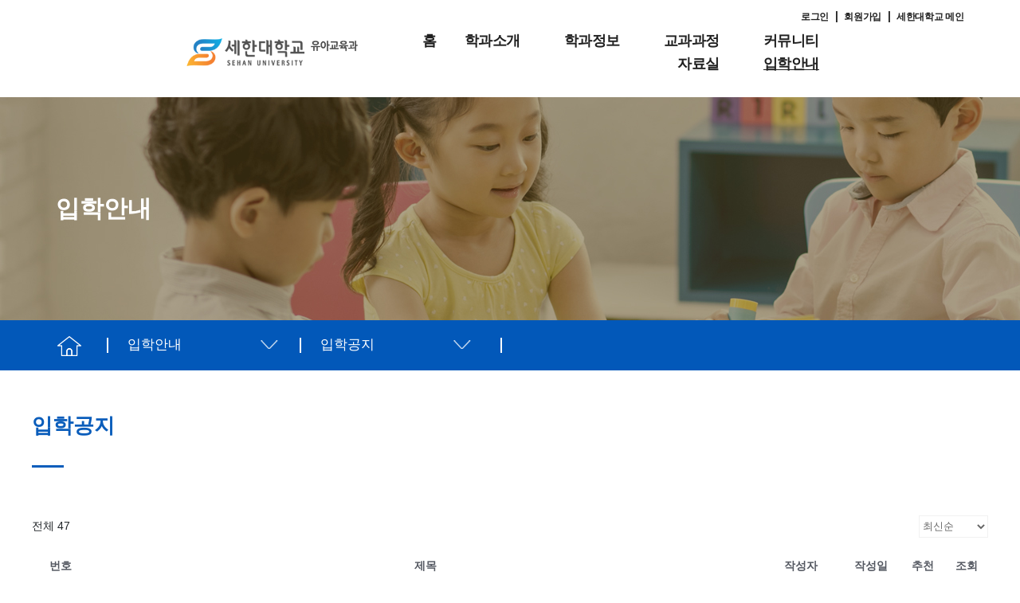

--- FILE ---
content_type: text/html; charset=UTF-8
request_url: https://ece.sehan.ac.kr/?page_id=107&mod=list&pageid=1
body_size: 72445
content:
<!DOCTYPE html>

<html class="no-js" lang="ko-KR">

	<head>

		<meta charset="UTF-8">
		<meta name="viewport" content="width=device-width, initial-scale=1.0" >

		<link rel="profile" href="https://gmpg.org/xfn/11">

		<title>입학공지 &#8211; 유아교육과 &#8211; 세한대학교</title>
<meta name='robots' content='max-image-preview:large' />

<!-- WordPress KBoard plugin 6.0 - https://www.cosmosfarm.com/products/kboard -->
<link rel="alternate" href="https://ece.sehan.ac.kr/wp-content/plugins/kboard/rss.php" type="application/rss+xml" title="유아교육과 - 세한대학교 &raquo; KBoard 통합 피드">
<!-- WordPress KBoard plugin 6.0 - https://www.cosmosfarm.com/products/kboard -->

<link rel='dns-prefetch' href='//cdnjs.cloudflare.com' />
<link rel='dns-prefetch' href='//stackpath.bootstrapcdn.com' />
<link rel='dns-prefetch' href='//use.fontawesome.com' />
<link rel='dns-prefetch' href='//s.w.org' />
<link rel="alternate" type="application/rss+xml" title="유아교육과 - 세한대학교 &raquo; 피드" href="https://ece.sehan.ac.kr/?feed=rss2" />
<link rel="alternate" type="application/rss+xml" title="유아교육과 - 세한대학교 &raquo; 댓글 피드" href="https://ece.sehan.ac.kr/?feed=comments-rss2" />
		<script>
			window._wpemojiSettings = {"baseUrl":"https:\/\/s.w.org\/images\/core\/emoji\/13.0.1\/72x72\/","ext":".png","svgUrl":"https:\/\/s.w.org\/images\/core\/emoji\/13.0.1\/svg\/","svgExt":".svg","source":{"concatemoji":"https:\/\/ece.sehan.ac.kr\/wp-includes\/js\/wp-emoji-release.min.js?ver=5.7.5"}};
			!function(e,a,t){var n,r,o,i=a.createElement("canvas"),p=i.getContext&&i.getContext("2d");function s(e,t){var a=String.fromCharCode;p.clearRect(0,0,i.width,i.height),p.fillText(a.apply(this,e),0,0);e=i.toDataURL();return p.clearRect(0,0,i.width,i.height),p.fillText(a.apply(this,t),0,0),e===i.toDataURL()}function c(e){var t=a.createElement("script");t.src=e,t.defer=t.type="text/javascript",a.getElementsByTagName("head")[0].appendChild(t)}for(o=Array("flag","emoji"),t.supports={everything:!0,everythingExceptFlag:!0},r=0;r<o.length;r++)t.supports[o[r]]=function(e){if(!p||!p.fillText)return!1;switch(p.textBaseline="top",p.font="600 32px Arial",e){case"flag":return s([127987,65039,8205,9895,65039],[127987,65039,8203,9895,65039])?!1:!s([55356,56826,55356,56819],[55356,56826,8203,55356,56819])&&!s([55356,57332,56128,56423,56128,56418,56128,56421,56128,56430,56128,56423,56128,56447],[55356,57332,8203,56128,56423,8203,56128,56418,8203,56128,56421,8203,56128,56430,8203,56128,56423,8203,56128,56447]);case"emoji":return!s([55357,56424,8205,55356,57212],[55357,56424,8203,55356,57212])}return!1}(o[r]),t.supports.everything=t.supports.everything&&t.supports[o[r]],"flag"!==o[r]&&(t.supports.everythingExceptFlag=t.supports.everythingExceptFlag&&t.supports[o[r]]);t.supports.everythingExceptFlag=t.supports.everythingExceptFlag&&!t.supports.flag,t.DOMReady=!1,t.readyCallback=function(){t.DOMReady=!0},t.supports.everything||(n=function(){t.readyCallback()},a.addEventListener?(a.addEventListener("DOMContentLoaded",n,!1),e.addEventListener("load",n,!1)):(e.attachEvent("onload",n),a.attachEvent("onreadystatechange",function(){"complete"===a.readyState&&t.readyCallback()})),(n=t.source||{}).concatemoji?c(n.concatemoji):n.wpemoji&&n.twemoji&&(c(n.twemoji),c(n.wpemoji)))}(window,document,window._wpemojiSettings);
		</script>
		<style>
img.wp-smiley,
img.emoji {
	display: inline !important;
	border: none !important;
	box-shadow: none !important;
	height: 1em !important;
	width: 1em !important;
	margin: 0 .07em !important;
	vertical-align: -0.1em !important;
	background: none !important;
	padding: 0 !important;
}
</style>
	<link rel='stylesheet' id='font-awesome-5-css'  href='https://use.fontawesome.com/releases/v5.9.0/css/all.css?ver=5.9.0' media='all' />
<link rel='stylesheet' id='wp-block-library-css'  href='https://ece.sehan.ac.kr/wp-includes/css/dist/block-library/style.min.css?ver=5.7.5' media='all' />
<link rel='stylesheet' id='rs-plugin-settings-css'  href='https://ece.sehan.ac.kr/wp-content/plugins/revslider/public/assets/css/rs6.css?ver=6.4.8' media='all' />
<style id='rs-plugin-settings-inline-css'>
#rs-demo-id {}
</style>
<link rel='stylesheet' id='wpsm_tabs_r-font-awesome-front-css'  href='https://ece.sehan.ac.kr/wp-content/plugins/tabs-responsive/assets/css/font-awesome/css/font-awesome.min.css?ver=5.7.5' media='all' />
<link rel='stylesheet' id='wpsm_tabs_r_bootstrap-front-css'  href='https://ece.sehan.ac.kr/wp-content/plugins/tabs-responsive/assets/css/bootstrap-front.css?ver=5.7.5' media='all' />
<link rel='stylesheet' id='wpsm_tabs_r_animate-css'  href='https://ece.sehan.ac.kr/wp-content/plugins/tabs-responsive/assets/css/animate.css?ver=5.7.5' media='all' />
<link rel='stylesheet' id='twentytwenty-style-css'  href='https://ece.sehan.ac.kr/wp-content/themes/twentytwenty/style.css?ver=1.7' media='all' />
<style id='twentytwenty-style-inline-css'>
.color-accent,.color-accent-hover:hover,.color-accent-hover:focus,:root .has-accent-color,.has-drop-cap:not(:focus):first-letter,.wp-block-button.is-style-outline,a { color: #e22658; }blockquote,.border-color-accent,.border-color-accent-hover:hover,.border-color-accent-hover:focus { border-color: #e22658; }button,.button,.faux-button,.wp-block-button__link,.wp-block-file .wp-block-file__button,input[type="button"],input[type="reset"],input[type="submit"],.bg-accent,.bg-accent-hover:hover,.bg-accent-hover:focus,:root .has-accent-background-color,.comment-reply-link { background-color: #e22658; }.fill-children-accent,.fill-children-accent * { fill: #e22658; }:root .has-background-color,button,.button,.faux-button,.wp-block-button__link,.wp-block-file__button,input[type="button"],input[type="reset"],input[type="submit"],.wp-block-button,.comment-reply-link,.has-background.has-primary-background-color:not(.has-text-color),.has-background.has-primary-background-color *:not(.has-text-color),.has-background.has-accent-background-color:not(.has-text-color),.has-background.has-accent-background-color *:not(.has-text-color) { color: #ffffff; }:root .has-background-background-color { background-color: #ffffff; }body,.entry-title a,:root .has-primary-color { color: #000000; }:root .has-primary-background-color { background-color: #000000; }cite,figcaption,.wp-caption-text,.post-meta,.entry-content .wp-block-archives li,.entry-content .wp-block-categories li,.entry-content .wp-block-latest-posts li,.wp-block-latest-comments__comment-date,.wp-block-latest-posts__post-date,.wp-block-embed figcaption,.wp-block-image figcaption,.wp-block-pullquote cite,.comment-metadata,.comment-respond .comment-notes,.comment-respond .logged-in-as,.pagination .dots,.entry-content hr:not(.has-background),hr.styled-separator,:root .has-secondary-color { color: #6d6d6d; }:root .has-secondary-background-color { background-color: #6d6d6d; }pre,fieldset,input,textarea,table,table *,hr { border-color: #dbdbdb; }caption,code,code,kbd,samp,.wp-block-table.is-style-stripes tbody tr:nth-child(odd),:root .has-subtle-background-background-color { background-color: #dbdbdb; }.wp-block-table.is-style-stripes { border-bottom-color: #dbdbdb; }.wp-block-latest-posts.is-grid li { border-top-color: #dbdbdb; }:root .has-subtle-background-color { color: #dbdbdb; }body:not(.overlay-header) .primary-menu > li > a,body:not(.overlay-header) .primary-menu > li > .icon,.modal-menu a,.footer-menu a, .footer-widgets a,#site-footer .wp-block-button.is-style-outline,.wp-block-pullquote:before,.singular:not(.overlay-header) .entry-header a,.archive-header a,.header-footer-group .color-accent,.header-footer-group .color-accent-hover:hover { color: #cd2653; }.social-icons a,#site-footer button:not(.toggle),#site-footer .button,#site-footer .faux-button,#site-footer .wp-block-button__link,#site-footer .wp-block-file__button,#site-footer input[type="button"],#site-footer input[type="reset"],#site-footer input[type="submit"] { background-color: #cd2653; }.header-footer-group,body:not(.overlay-header) #site-header .toggle,.menu-modal .toggle { color: #000000; }body:not(.overlay-header) .primary-menu ul { background-color: #000000; }body:not(.overlay-header) .primary-menu > li > ul:after { border-bottom-color: #000000; }body:not(.overlay-header) .primary-menu ul ul:after { border-left-color: #000000; }.site-description,body:not(.overlay-header) .toggle-inner .toggle-text,.widget .post-date,.widget .rss-date,.widget_archive li,.widget_categories li,.widget cite,.widget_pages li,.widget_meta li,.widget_nav_menu li,.powered-by-wordpress,.to-the-top,.singular .entry-header .post-meta,.singular:not(.overlay-header) .entry-header .post-meta a { color: #6d6d6d; }.header-footer-group pre,.header-footer-group fieldset,.header-footer-group input,.header-footer-group textarea,.header-footer-group table,.header-footer-group table *,.footer-nav-widgets-wrapper,#site-footer,.menu-modal nav *,.footer-widgets-outer-wrapper,.footer-top { border-color: #dcd7ca; }.header-footer-group table caption,body:not(.overlay-header) .header-inner .toggle-wrapper::before { background-color: #dcd7ca; }
body,input,textarea,button,.button,.faux-button,.wp-block-button__link,.wp-block-file__button,.has-drop-cap:not(:focus)::first-letter,.has-drop-cap:not(:focus)::first-letter,.entry-content .wp-block-archives,.entry-content .wp-block-categories,.entry-content .wp-block-cover-image,.entry-content .wp-block-latest-comments,.entry-content .wp-block-latest-posts,.entry-content .wp-block-pullquote,.entry-content .wp-block-quote.is-large,.entry-content .wp-block-quote.is-style-large,.entry-content .wp-block-archives *,.entry-content .wp-block-categories *,.entry-content .wp-block-latest-posts *,.entry-content .wp-block-latest-comments *,.entry-content p,.entry-content ol,.entry-content ul,.entry-content dl,.entry-content dt,.entry-content cite,.entry-content figcaption,.entry-content .wp-caption-text,.comment-content p,.comment-content ol,.comment-content ul,.comment-content dl,.comment-content dt,.comment-content cite,.comment-content figcaption,.comment-content .wp-caption-text,.widget_text p,.widget_text ol,.widget_text ul,.widget_text dl,.widget_text dt,.widget-content .rssSummary,.widget-content cite,.widget-content figcaption,.widget-content .wp-caption-text { font-family: 'Apple SD Gothic Neo','Malgun Gothic','Nanum Gothic',Dotum,sans-serif; }
</style>
<link rel='stylesheet' id='twentytwenty-print-style-css'  href='https://ece.sehan.ac.kr/wp-content/themes/twentytwenty/print.css?ver=1.7' media='print' />
<link rel='stylesheet' id='normalize-css'  href='https://cdnjs.cloudflare.com/ajax/libs/normalize/7.0.0/normalize.min.css?ver=7.0.0' media='all' />
<link rel='stylesheet' id='bootstrapcss-css'  href='https://stackpath.bootstrapcdn.com/bootstrap/4.4.1/css/bootstrap.min.css?ver=4.4.1' media='all' />
<link rel='stylesheet' id='theme-style-css'  href='https://ece.sehan.ac.kr/wp-content/themes/twentytwenty/css/style.css?ver=0.1.0' media='all' />
<link rel='stylesheet' id='um_fonticons_ii-css'  href='https://ece.sehan.ac.kr/wp-content/plugins/ultimate-member/assets/css/um-fonticons-ii.css?ver=2.1.21' media='all' />
<link rel='stylesheet' id='um_fonticons_fa-css'  href='https://ece.sehan.ac.kr/wp-content/plugins/ultimate-member/assets/css/um-fonticons-fa.css?ver=2.1.21' media='all' />
<link rel='stylesheet' id='select2-css'  href='https://ece.sehan.ac.kr/wp-content/plugins/ultimate-member/assets/css/select2/select2.min.css?ver=4.0.13' media='all' />
<link rel='stylesheet' id='um_crop-css'  href='https://ece.sehan.ac.kr/wp-content/plugins/ultimate-member/assets/css/um-crop.css?ver=2.1.21' media='all' />
<link rel='stylesheet' id='um_modal-css'  href='https://ece.sehan.ac.kr/wp-content/plugins/ultimate-member/assets/css/um-modal.css?ver=2.1.21' media='all' />
<link rel='stylesheet' id='um_styles-css'  href='https://ece.sehan.ac.kr/wp-content/plugins/ultimate-member/assets/css/um-styles.css?ver=2.1.21' media='all' />
<link rel='stylesheet' id='um_profile-css'  href='https://ece.sehan.ac.kr/wp-content/plugins/ultimate-member/assets/css/um-profile.css?ver=2.1.21' media='all' />
<link rel='stylesheet' id='um_account-css'  href='https://ece.sehan.ac.kr/wp-content/plugins/ultimate-member/assets/css/um-account.css?ver=2.1.21' media='all' />
<link rel='stylesheet' id='um_misc-css'  href='https://ece.sehan.ac.kr/wp-content/plugins/ultimate-member/assets/css/um-misc.css?ver=2.1.21' media='all' />
<link rel='stylesheet' id='um_fileupload-css'  href='https://ece.sehan.ac.kr/wp-content/plugins/ultimate-member/assets/css/um-fileupload.css?ver=2.1.21' media='all' />
<link rel='stylesheet' id='um_datetime-css'  href='https://ece.sehan.ac.kr/wp-content/plugins/ultimate-member/assets/css/pickadate/default.css?ver=2.1.21' media='all' />
<link rel='stylesheet' id='um_datetime_date-css'  href='https://ece.sehan.ac.kr/wp-content/plugins/ultimate-member/assets/css/pickadate/default.date.css?ver=2.1.21' media='all' />
<link rel='stylesheet' id='um_datetime_time-css'  href='https://ece.sehan.ac.kr/wp-content/plugins/ultimate-member/assets/css/pickadate/default.time.css?ver=2.1.21' media='all' />
<link rel='stylesheet' id='um_raty-css'  href='https://ece.sehan.ac.kr/wp-content/plugins/ultimate-member/assets/css/um-raty.css?ver=2.1.21' media='all' />
<link rel='stylesheet' id='um_scrollbar-css'  href='https://ece.sehan.ac.kr/wp-content/plugins/ultimate-member/assets/css/simplebar.css?ver=2.1.21' media='all' />
<link rel='stylesheet' id='um_tipsy-css'  href='https://ece.sehan.ac.kr/wp-content/plugins/ultimate-member/assets/css/um-tipsy.css?ver=2.1.21' media='all' />
<link rel='stylesheet' id='um_responsive-css'  href='https://ece.sehan.ac.kr/wp-content/plugins/ultimate-member/assets/css/um-responsive.css?ver=2.1.21' media='all' />
<link rel='stylesheet' id='um_default_css-css'  href='https://ece.sehan.ac.kr/wp-content/plugins/ultimate-member/assets/css/um-old-default.css?ver=2.1.21' media='all' />
<link rel='stylesheet' id='kboard-comments-skin-default-css'  href='https://ece.sehan.ac.kr/wp-content/plugins/kboard-comments/skin/default/style.css?ver=5.0' media='all' />
<link rel='stylesheet' id='kboard-editor-media-css'  href='https://ece.sehan.ac.kr/wp-content/plugins/kboard/template/css/editor_media.css?ver=6.0' media='all' />
<link rel='stylesheet' id='kboard-skin-default-css'  href='https://ece.sehan.ac.kr/wp-content/plugins/kboard/skin/default/style.css?ver=6.0' media='all' />
<link rel='stylesheet' id='kboard-skin-discover-faq-css'  href='https://ece.sehan.ac.kr/wp-content/plugins/kboard/skin/discover-faq/style.css?ver=6.0' media='all' />
<link rel='stylesheet' id='kboard-skin-modern-gallery-css'  href='https://ece.sehan.ac.kr/wp-content/plugins/kboard/skin/modern-gallery/style.css?ver=6.0' media='all' />
<link rel='stylesheet' id='kboard-skin-ask-one-css'  href='https://ece.sehan.ac.kr/wp-content/plugins/kboard/skin/ask-one/style.css?ver=6.0' media='all' />
<link rel='stylesheet' id='kboard-skin-hwaikeul-gallery-css'  href='https://ece.sehan.ac.kr/wp-content/plugins/kboard/skin/hwaikeul-gallery/style.css?ver=6.0' media='all' />
<link rel='stylesheet' id='kboard-skin-play-video-css'  href='https://ece.sehan.ac.kr/wp-content/plugins/kboard/skin/play-video/style.css?ver=6.0' media='all' />
<link rel='stylesheet' id='kboard-skin-cross-calendar-css'  href='https://ece.sehan.ac.kr/wp-content/plugins/kboard/skin/cross-calendar/style.css?ver=6.0' media='all' />
<link rel='stylesheet' id='kboard-skin-download-css'  href='https://ece.sehan.ac.kr/wp-content/plugins/kboard/skin/download/style.css?ver=6.0' media='all' />
<link rel='stylesheet' id='kboard-skin-sehan-deprt-css'  href='https://ece.sehan.ac.kr/wp-content/plugins/kboard/skin/sehan-deprt/style.css?ver=6.0' media='all' />
<!--[if lt IE 8]>
<script src='https://ece.sehan.ac.kr/wp-includes/js/json2.min.js?ver=2015-05-03' id='json2-js'></script>
<![endif]-->
<script src='https://cdnjs.cloudflare.com/ajax/libs/jquery/3.2.1/jquery.min.js?ver=3.2.1' id='jquery-js'></script>
<script src='https://ece.sehan.ac.kr/wp-content/plugins/revslider/public/assets/js/rbtools.min.js?ver=6.4.5' id='tp-tools-js'></script>
<script src='https://ece.sehan.ac.kr/wp-content/plugins/revslider/public/assets/js/rs6.min.js?ver=6.4.8' id='revmin-js'></script>
<script src='https://ece.sehan.ac.kr/wp-content/themes/twentytwenty/assets/js/index.js?ver=1.7' id='twentytwenty-js-js' async></script>
<script src='https://ece.sehan.ac.kr/wp-content/plugins/ultimate-member/assets/js/um-gdpr.min.js?ver=2.1.21' id='um-gdpr-js'></script>
<link rel="https://api.w.org/" href="https://ece.sehan.ac.kr/index.php?rest_route=/" /><link rel="alternate" type="application/json" href="https://ece.sehan.ac.kr/index.php?rest_route=/wp/v2/pages/107" /><link rel="EditURI" type="application/rsd+xml" title="RSD" href="https://ece.sehan.ac.kr/xmlrpc.php?rsd" />
<link rel="wlwmanifest" type="application/wlwmanifest+xml" href="https://ece.sehan.ac.kr/wp-includes/wlwmanifest.xml" /> 
<meta name="generator" content="WordPress 5.7.5" />
<link rel="canonical" href="https://ece.sehan.ac.kr/?page_id=107" />
<link rel='shortlink' href='https://ece.sehan.ac.kr/?p=107' />
<link rel="alternate" type="application/json+oembed" href="https://ece.sehan.ac.kr/index.php?rest_route=%2Foembed%2F1.0%2Fembed&#038;url=https%3A%2F%2Fece.sehan.ac.kr%2F%3Fpage_id%3D107" />
		<style type="text/css">
			.um_request_name {
				display: none !important;
			}
		</style>
		<script>document.documentElement.className = document.documentElement.className.replace( 'no-js', 'js' );</script>
	<style id="custom-background-css">
body.custom-background { background-color: #ffffff; }
</style>
	<meta name="generator" content="Powered by Slider Revolution 6.4.8 - responsive, Mobile-Friendly Slider Plugin for WordPress with comfortable drag and drop interface." />
<link rel="icon" href="https://ece.sehan.ac.kr/wp-content/uploads/2021/06/sehan_favicon.png" sizes="32x32" />
<link rel="icon" href="https://ece.sehan.ac.kr/wp-content/uploads/2021/06/sehan_favicon.png" sizes="192x192" />
<link rel="apple-touch-icon" href="https://ece.sehan.ac.kr/wp-content/uploads/2021/06/sehan_favicon.png" />
<meta name="msapplication-TileImage" content="https://ece.sehan.ac.kr/wp-content/uploads/2021/06/sehan_favicon.png" />
<script type="text/javascript">function setREVStartSize(e){
			//window.requestAnimationFrame(function() {				 
				window.RSIW = window.RSIW===undefined ? window.innerWidth : window.RSIW;	
				window.RSIH = window.RSIH===undefined ? window.innerHeight : window.RSIH;	
				try {								
					var pw = document.getElementById(e.c).parentNode.offsetWidth,
						newh;
					pw = pw===0 || isNaN(pw) ? window.RSIW : pw;
					e.tabw = e.tabw===undefined ? 0 : parseInt(e.tabw);
					e.thumbw = e.thumbw===undefined ? 0 : parseInt(e.thumbw);
					e.tabh = e.tabh===undefined ? 0 : parseInt(e.tabh);
					e.thumbh = e.thumbh===undefined ? 0 : parseInt(e.thumbh);
					e.tabhide = e.tabhide===undefined ? 0 : parseInt(e.tabhide);
					e.thumbhide = e.thumbhide===undefined ? 0 : parseInt(e.thumbhide);
					e.mh = e.mh===undefined || e.mh=="" || e.mh==="auto" ? 0 : parseInt(e.mh,0);		
					if(e.layout==="fullscreen" || e.l==="fullscreen") 						
						newh = Math.max(e.mh,window.RSIH);					
					else{					
						e.gw = Array.isArray(e.gw) ? e.gw : [e.gw];
						for (var i in e.rl) if (e.gw[i]===undefined || e.gw[i]===0) e.gw[i] = e.gw[i-1];					
						e.gh = e.el===undefined || e.el==="" || (Array.isArray(e.el) && e.el.length==0)? e.gh : e.el;
						e.gh = Array.isArray(e.gh) ? e.gh : [e.gh];
						for (var i in e.rl) if (e.gh[i]===undefined || e.gh[i]===0) e.gh[i] = e.gh[i-1];
											
						var nl = new Array(e.rl.length),
							ix = 0,						
							sl;					
						e.tabw = e.tabhide>=pw ? 0 : e.tabw;
						e.thumbw = e.thumbhide>=pw ? 0 : e.thumbw;
						e.tabh = e.tabhide>=pw ? 0 : e.tabh;
						e.thumbh = e.thumbhide>=pw ? 0 : e.thumbh;					
						for (var i in e.rl) nl[i] = e.rl[i]<window.RSIW ? 0 : e.rl[i];
						sl = nl[0];									
						for (var i in nl) if (sl>nl[i] && nl[i]>0) { sl = nl[i]; ix=i;}															
						var m = pw>(e.gw[ix]+e.tabw+e.thumbw) ? 1 : (pw-(e.tabw+e.thumbw)) / (e.gw[ix]);					
						newh =  (e.gh[ix] * m) + (e.tabh + e.thumbh);
					}				
					if(window.rs_init_css===undefined) window.rs_init_css = document.head.appendChild(document.createElement("style"));					
					document.getElementById(e.c).height = newh+"px";
					window.rs_init_css.innerHTML += "#"+e.c+"_wrapper { height: "+newh+"px }";				
				} catch(e){
					console.log("Failure at Presize of Slider:" + e)
				}					   
			//});
		  };</script>
<script src='https://ece.sehan.ac.kr/wp-includes/js/wp-embed.min.js?ver=5.7.5' id='wp-embed-js'></script>

	</head>

	<body class="page-template-default page page-id-107 page-child parent-pageid-680 custom-background wp-custom-logo wp-embed-responsive singular missing-post-thumbnail has-no-pagination not-showing-comments show-avatars footer-top-hidden reduced-spacing">

		<a class="skip-link screen-reader-text" href="#site-content">Skip to the content</a>
		<header id="site-header" class="header-footer-group" role="banner">
							<div class="container"><div class="m_topbar" id="toTop"><a href="/?page_id=58">로그인</a>&nbsp; | &nbsp;<a href="/?page_id=59">회원가입</a>&nbsp; | &nbsp;<a href="http://www.sehan.ac.kr/main/main.do" target="blank">세한대학교 메인</a></div></div>
						
			<div class="header-inner section-inner">

				<div class="header-titles-wrapper">

					
					<div class="header-titles">

						<div class="site-logo faux-heading"><a href="https://ece.sehan.ac.kr/" class="custom-logo-link" rel="home"><img width="347" height="59" src="https://ece.sehan.ac.kr/wp-content/uploads/2021/06/yoogyo_logo1.png" class="custom-logo" alt="유아교육과 &#8211; 세한대학교" srcset="https://ece.sehan.ac.kr/wp-content/uploads/2021/06/yoogyo_logo1.png 347w, https://ece.sehan.ac.kr/wp-content/uploads/2021/06/yoogyo_logo1-300x51.png 300w" sizes="(max-width: 347px) 100vw, 347px" /></a><span class="screen-reader-text">유아교육과 - 세한대학교</span></div>
					</div><!-- .header-titles -->

					<button class="toggle nav-toggle mobile-nav-toggle" data-toggle-target=".menu-modal"  data-toggle-body-class="showing-menu-modal" aria-expanded="false" data-set-focus=".close-nav-toggle">
						<span class="toggle-inner">
							<span class="toggle-icon">
								<svg class="svg-icon" aria-hidden="true" role="img" focusable="false" xmlns="http://www.w3.org/2000/svg" width="26" height="7" viewBox="0 0 26 7"><path fill-rule="evenodd" d="M332.5,45 C330.567003,45 329,43.4329966 329,41.5 C329,39.5670034 330.567003,38 332.5,38 C334.432997,38 336,39.5670034 336,41.5 C336,43.4329966 334.432997,45 332.5,45 Z M342,45 C340.067003,45 338.5,43.4329966 338.5,41.5 C338.5,39.5670034 340.067003,38 342,38 C343.932997,38 345.5,39.5670034 345.5,41.5 C345.5,43.4329966 343.932997,45 342,45 Z M351.5,45 C349.567003,45 348,43.4329966 348,41.5 C348,39.5670034 349.567003,38 351.5,38 C353.432997,38 355,39.5670034 355,41.5 C355,43.4329966 353.432997,45 351.5,45 Z" transform="translate(-329 -38)" /></svg>							</span>
							<span class="toggle-text">Menu</span>
						</span>
					</button><!-- .nav-toggle -->

				</div><!-- .header-titles-wrapper -->

				<div class="header-navigation-wrapper">

					
							<nav class="primary-menu-wrapper" aria-label="Horizontal" role="navigation">

								<ul class="primary-menu reset-list-style">

								<li id="menu-item-14" class="menu-item menu-item-type-custom menu-item-object-custom menu-item-home menu-item-14"><a href="https://ece.sehan.ac.kr/">홈</a></li>
<li id="menu-item-113" class="menu-item menu-item-type-post_type menu-item-object-page menu-item-has-children menu-item-113"><a href="/?page_id=77">학과소개</a><span class="icon"></span>
<ul class="sub-menu">
	<li id="menu-item-114" class="menu-item menu-item-type-post_type menu-item-object-page menu-item-114"><a href="https://ece.sehan.ac.kr/?page_id=77">인사말</a></li>
	<li id="menu-item-115" class="menu-item menu-item-type-post_type menu-item-object-page menu-item-115"><a href="https://ece.sehan.ac.kr/?page_id=79">전공소개</a></li>
	<li id="menu-item-116" class="menu-item menu-item-type-post_type menu-item-object-page menu-item-116"><a href="https://ece.sehan.ac.kr/?page_id=81">교수소개</a></li>
	<li id="menu-item-117" class="menu-item menu-item-type-post_type menu-item-object-page menu-item-117"><a href="https://ece.sehan.ac.kr/?page_id=83">학과사무실</a></li>
</ul>
</li>
<li id="menu-item-118" class="menu-item menu-item-type-post_type menu-item-object-page menu-item-has-children menu-item-118"><a href="/?page_id=85">학과정보</a><span class="icon"></span>
<ul class="sub-menu">
	<li id="menu-item-119" class="menu-item menu-item-type-post_type menu-item-object-page menu-item-119"><a href="https://ece.sehan.ac.kr/?page_id=85">학과특성화</a></li>
	<li id="menu-item-120" class="menu-item menu-item-type-post_type menu-item-object-page menu-item-120"><a href="https://ece.sehan.ac.kr/?page_id=87">실습실</a></li>
	<li id="menu-item-121" class="menu-item menu-item-type-post_type menu-item-object-page menu-item-121"><a href="https://ece.sehan.ac.kr/?page_id=89">동아리</a></li>
</ul>
</li>
<li id="menu-item-123" class="menu-item menu-item-type-post_type menu-item-object-page menu-item-has-children menu-item-123"><a href="/?page_id=95">교과과정</a><span class="icon"></span>
<ul class="sub-menu">
	<li id="menu-item-125" class="menu-item menu-item-type-post_type menu-item-object-page menu-item-125"><a href="https://ece.sehan.ac.kr/?page_id=95">교육과정표</a></li>
	<li id="menu-item-126" class="menu-item menu-item-type-post_type menu-item-object-page menu-item-126"><a href="https://ece.sehan.ac.kr/?page_id=97">교과목설명</a></li>
</ul>
</li>
<li id="menu-item-127" class="menu-item menu-item-type-post_type menu-item-object-page menu-item-has-children menu-item-127"><a href="/?page_id=99">커뮤니티</a><span class="icon"></span>
<ul class="sub-menu">
	<li id="menu-item-128" class="menu-item menu-item-type-post_type menu-item-object-page menu-item-128"><a href="https://ece.sehan.ac.kr/?page_id=99">공지사항</a></li>
	<li id="menu-item-129" class="menu-item menu-item-type-post_type menu-item-object-page menu-item-129"><a href="https://ece.sehan.ac.kr/?page_id=101">사진갤러리</a></li>
	<li id="menu-item-131" class="menu-item menu-item-type-post_type menu-item-object-page menu-item-131"><a href="https://ece.sehan.ac.kr/?page_id=105">학사일정</a></li>
	<li id="menu-item-1368" class="menu-item menu-item-type-post_type menu-item-object-page menu-item-1368"><a href="https://ece.sehan.ac.kr/?page_id=1357">학과뉴스</a></li>
</ul>
</li>
<li id="menu-item-132" class="menu-item menu-item-type-post_type menu-item-object-page menu-item-has-children menu-item-132"><a href="/?page_id=103">자료실</a><span class="icon"></span>
<ul class="sub-menu">
	<li id="menu-item-130" class="menu-item menu-item-type-post_type menu-item-object-page menu-item-130"><a href="https://ece.sehan.ac.kr/?page_id=103">서식자료실</a></li>
	<li id="menu-item-665" class="menu-item menu-item-type-post_type menu-item-object-page menu-item-665"><a href="https://ece.sehan.ac.kr/?page_id=93">수업자료실</a></li>
</ul>
</li>
<li id="menu-item-682" class="menu-item menu-item-type-post_type menu-item-object-page current-page-ancestor current-menu-ancestor current-menu-parent current-page-parent current_page_parent current_page_ancestor menu-item-has-children menu-item-682"><a href="/?page_id=107">입학안내</a><span class="icon"></span>
<ul class="sub-menu">
	<li id="menu-item-683" class="menu-item menu-item-type-custom menu-item-object-custom menu-item-683"><a target="_blank" rel="noopener" href="https://apply.sehan.ac.kr/apply/">입학안내</a></li>
	<li id="menu-item-133" class="menu-item menu-item-type-post_type menu-item-object-page current-menu-item page_item page-item-107 current_page_item menu-item-133"><a href="https://ece.sehan.ac.kr/?page_id=107" aria-current="page">입학공지</a></li>
	<li id="menu-item-134" class="menu-item menu-item-type-post_type menu-item-object-page menu-item-134"><a href="https://ece.sehan.ac.kr/?page_id=109">입학 Q&amp;A</a></li>
	<li id="menu-item-135" class="menu-item menu-item-type-post_type menu-item-object-page menu-item-135"><a href="https://ece.sehan.ac.kr/?page_id=111">찾아오시는길</a></li>
</ul>
</li>

								</ul>

							</nav><!-- .primary-menu-wrapper -->

						
				</div><!-- .header-navigation-wrapper -->

			</div><!-- .header-inner -->

			
		</header><!-- #site-header -->

		
<div class="menu-modal cover-modal header-footer-group" data-modal-target-string=".menu-modal">

	<div class="menu-modal-inner modal-inner">

		<div class="menu-wrapper section-inner">

			<div class="menu-top">

				<button class="toggle close-nav-toggle fill-children-current-color" data-toggle-target=".menu-modal" data-toggle-body-class="showing-menu-modal" aria-expanded="false" data-set-focus=".menu-modal">
					<span class="toggle-text">Close Menu</span>
					<svg class="svg-icon" aria-hidden="true" role="img" focusable="false" xmlns="http://www.w3.org/2000/svg" width="16" height="16" viewBox="0 0 16 16"><polygon fill="" fill-rule="evenodd" points="6.852 7.649 .399 1.195 1.445 .149 7.899 6.602 14.352 .149 15.399 1.195 8.945 7.649 15.399 14.102 14.352 15.149 7.899 8.695 1.445 15.149 .399 14.102" /></svg>				</button><!-- .nav-toggle -->

				
					<nav class="mobile-menu" aria-label="Mobile" role="navigation">

						<ul class="modal-menu reset-list-style">

						<li class="menu-item menu-item-type-custom menu-item-object-custom menu-item-home menu-item-14"><div class="ancestor-wrapper"><a href="https://ece.sehan.ac.kr/">홈</a></div><!-- .ancestor-wrapper --></li>
<li class="menu-item menu-item-type-post_type menu-item-object-page menu-item-has-children menu-item-113"><div class="ancestor-wrapper"><a href="/?page_id=77">학과소개</a><button class="toggle sub-menu-toggle fill-children-current-color" data-toggle-target=".menu-modal .menu-item-113 > .sub-menu" data-toggle-type="slidetoggle" data-toggle-duration="250" aria-expanded="false"><span class="screen-reader-text">Show sub menu</span><svg class="svg-icon" aria-hidden="true" role="img" focusable="false" xmlns="http://www.w3.org/2000/svg" width="20" height="12" viewBox="0 0 20 12"><polygon fill="" fill-rule="evenodd" points="1319.899 365.778 1327.678 358 1329.799 360.121 1319.899 370.021 1310 360.121 1312.121 358" transform="translate(-1310 -358)" /></svg></button></div><!-- .ancestor-wrapper -->
<ul class="sub-menu">
	<li class="menu-item menu-item-type-post_type menu-item-object-page menu-item-114"><div class="ancestor-wrapper"><a href="https://ece.sehan.ac.kr/?page_id=77">인사말</a></div><!-- .ancestor-wrapper --></li>
	<li class="menu-item menu-item-type-post_type menu-item-object-page menu-item-115"><div class="ancestor-wrapper"><a href="https://ece.sehan.ac.kr/?page_id=79">전공소개</a></div><!-- .ancestor-wrapper --></li>
	<li class="menu-item menu-item-type-post_type menu-item-object-page menu-item-116"><div class="ancestor-wrapper"><a href="https://ece.sehan.ac.kr/?page_id=81">교수소개</a></div><!-- .ancestor-wrapper --></li>
	<li class="menu-item menu-item-type-post_type menu-item-object-page menu-item-117"><div class="ancestor-wrapper"><a href="https://ece.sehan.ac.kr/?page_id=83">학과사무실</a></div><!-- .ancestor-wrapper --></li>
</ul>
</li>
<li class="menu-item menu-item-type-post_type menu-item-object-page menu-item-has-children menu-item-118"><div class="ancestor-wrapper"><a href="/?page_id=85">학과정보</a><button class="toggle sub-menu-toggle fill-children-current-color" data-toggle-target=".menu-modal .menu-item-118 > .sub-menu" data-toggle-type="slidetoggle" data-toggle-duration="250" aria-expanded="false"><span class="screen-reader-text">Show sub menu</span><svg class="svg-icon" aria-hidden="true" role="img" focusable="false" xmlns="http://www.w3.org/2000/svg" width="20" height="12" viewBox="0 0 20 12"><polygon fill="" fill-rule="evenodd" points="1319.899 365.778 1327.678 358 1329.799 360.121 1319.899 370.021 1310 360.121 1312.121 358" transform="translate(-1310 -358)" /></svg></button></div><!-- .ancestor-wrapper -->
<ul class="sub-menu">
	<li class="menu-item menu-item-type-post_type menu-item-object-page menu-item-119"><div class="ancestor-wrapper"><a href="https://ece.sehan.ac.kr/?page_id=85">학과특성화</a></div><!-- .ancestor-wrapper --></li>
	<li class="menu-item menu-item-type-post_type menu-item-object-page menu-item-120"><div class="ancestor-wrapper"><a href="https://ece.sehan.ac.kr/?page_id=87">실습실</a></div><!-- .ancestor-wrapper --></li>
	<li class="menu-item menu-item-type-post_type menu-item-object-page menu-item-121"><div class="ancestor-wrapper"><a href="https://ece.sehan.ac.kr/?page_id=89">동아리</a></div><!-- .ancestor-wrapper --></li>
</ul>
</li>
<li class="menu-item menu-item-type-post_type menu-item-object-page menu-item-has-children menu-item-123"><div class="ancestor-wrapper"><a href="/?page_id=95">교과과정</a><button class="toggle sub-menu-toggle fill-children-current-color" data-toggle-target=".menu-modal .menu-item-123 > .sub-menu" data-toggle-type="slidetoggle" data-toggle-duration="250" aria-expanded="false"><span class="screen-reader-text">Show sub menu</span><svg class="svg-icon" aria-hidden="true" role="img" focusable="false" xmlns="http://www.w3.org/2000/svg" width="20" height="12" viewBox="0 0 20 12"><polygon fill="" fill-rule="evenodd" points="1319.899 365.778 1327.678 358 1329.799 360.121 1319.899 370.021 1310 360.121 1312.121 358" transform="translate(-1310 -358)" /></svg></button></div><!-- .ancestor-wrapper -->
<ul class="sub-menu">
	<li class="menu-item menu-item-type-post_type menu-item-object-page menu-item-125"><div class="ancestor-wrapper"><a href="https://ece.sehan.ac.kr/?page_id=95">교육과정표</a></div><!-- .ancestor-wrapper --></li>
	<li class="menu-item menu-item-type-post_type menu-item-object-page menu-item-126"><div class="ancestor-wrapper"><a href="https://ece.sehan.ac.kr/?page_id=97">교과목설명</a></div><!-- .ancestor-wrapper --></li>
</ul>
</li>
<li class="menu-item menu-item-type-post_type menu-item-object-page menu-item-has-children menu-item-127"><div class="ancestor-wrapper"><a href="/?page_id=99">커뮤니티</a><button class="toggle sub-menu-toggle fill-children-current-color" data-toggle-target=".menu-modal .menu-item-127 > .sub-menu" data-toggle-type="slidetoggle" data-toggle-duration="250" aria-expanded="false"><span class="screen-reader-text">Show sub menu</span><svg class="svg-icon" aria-hidden="true" role="img" focusable="false" xmlns="http://www.w3.org/2000/svg" width="20" height="12" viewBox="0 0 20 12"><polygon fill="" fill-rule="evenodd" points="1319.899 365.778 1327.678 358 1329.799 360.121 1319.899 370.021 1310 360.121 1312.121 358" transform="translate(-1310 -358)" /></svg></button></div><!-- .ancestor-wrapper -->
<ul class="sub-menu">
	<li class="menu-item menu-item-type-post_type menu-item-object-page menu-item-128"><div class="ancestor-wrapper"><a href="https://ece.sehan.ac.kr/?page_id=99">공지사항</a></div><!-- .ancestor-wrapper --></li>
	<li class="menu-item menu-item-type-post_type menu-item-object-page menu-item-129"><div class="ancestor-wrapper"><a href="https://ece.sehan.ac.kr/?page_id=101">사진갤러리</a></div><!-- .ancestor-wrapper --></li>
	<li class="menu-item menu-item-type-post_type menu-item-object-page menu-item-131"><div class="ancestor-wrapper"><a href="https://ece.sehan.ac.kr/?page_id=105">학사일정</a></div><!-- .ancestor-wrapper --></li>
	<li class="menu-item menu-item-type-post_type menu-item-object-page menu-item-1368"><div class="ancestor-wrapper"><a href="https://ece.sehan.ac.kr/?page_id=1357">학과뉴스</a></div><!-- .ancestor-wrapper --></li>
</ul>
</li>
<li class="menu-item menu-item-type-post_type menu-item-object-page menu-item-has-children menu-item-132"><div class="ancestor-wrapper"><a href="/?page_id=103">자료실</a><button class="toggle sub-menu-toggle fill-children-current-color" data-toggle-target=".menu-modal .menu-item-132 > .sub-menu" data-toggle-type="slidetoggle" data-toggle-duration="250" aria-expanded="false"><span class="screen-reader-text">Show sub menu</span><svg class="svg-icon" aria-hidden="true" role="img" focusable="false" xmlns="http://www.w3.org/2000/svg" width="20" height="12" viewBox="0 0 20 12"><polygon fill="" fill-rule="evenodd" points="1319.899 365.778 1327.678 358 1329.799 360.121 1319.899 370.021 1310 360.121 1312.121 358" transform="translate(-1310 -358)" /></svg></button></div><!-- .ancestor-wrapper -->
<ul class="sub-menu">
	<li class="menu-item menu-item-type-post_type menu-item-object-page menu-item-130"><div class="ancestor-wrapper"><a href="https://ece.sehan.ac.kr/?page_id=103">서식자료실</a></div><!-- .ancestor-wrapper --></li>
	<li class="menu-item menu-item-type-post_type menu-item-object-page menu-item-665"><div class="ancestor-wrapper"><a href="https://ece.sehan.ac.kr/?page_id=93">수업자료실</a></div><!-- .ancestor-wrapper --></li>
</ul>
</li>
<li class="menu-item menu-item-type-post_type menu-item-object-page current-page-ancestor current-menu-ancestor current-menu-parent current-page-parent current_page_parent current_page_ancestor menu-item-has-children menu-item-682"><div class="ancestor-wrapper"><a href="/?page_id=107">입학안내</a><button class="toggle sub-menu-toggle fill-children-current-color" data-toggle-target=".menu-modal .menu-item-682 > .sub-menu" data-toggle-type="slidetoggle" data-toggle-duration="250" aria-expanded="false"><span class="screen-reader-text">Show sub menu</span><svg class="svg-icon" aria-hidden="true" role="img" focusable="false" xmlns="http://www.w3.org/2000/svg" width="20" height="12" viewBox="0 0 20 12"><polygon fill="" fill-rule="evenodd" points="1319.899 365.778 1327.678 358 1329.799 360.121 1319.899 370.021 1310 360.121 1312.121 358" transform="translate(-1310 -358)" /></svg></button></div><!-- .ancestor-wrapper -->
<ul class="sub-menu">
	<li class="menu-item menu-item-type-custom menu-item-object-custom menu-item-683"><div class="ancestor-wrapper"><a target="_blank" rel="noopener" href="https://apply.sehan.ac.kr/apply/">입학안내</a></div><!-- .ancestor-wrapper --></li>
	<li class="menu-item menu-item-type-post_type menu-item-object-page current-menu-item page_item page-item-107 current_page_item menu-item-133"><div class="ancestor-wrapper"><a href="https://ece.sehan.ac.kr/?page_id=107" aria-current="page">입학공지</a></div><!-- .ancestor-wrapper --></li>
	<li class="menu-item menu-item-type-post_type menu-item-object-page menu-item-134"><div class="ancestor-wrapper"><a href="https://ece.sehan.ac.kr/?page_id=109">입학 Q&amp;A</a></div><!-- .ancestor-wrapper --></li>
	<li class="menu-item menu-item-type-post_type menu-item-object-page menu-item-135"><div class="ancestor-wrapper"><a href="https://ece.sehan.ac.kr/?page_id=111">찾아오시는길</a></div><!-- .ancestor-wrapper --></li>
</ul>
</li>

						</ul>

					</nav>

					
			</div><!-- .menu-top -->

			<div class="menu-bottom">

				
			</div><!-- .menu-bottom -->

		</div><!-- .menu-wrapper -->

	</div><!-- .menu-modal-inner -->

</div><!-- .menu-modal -->

<main id="site-content" role="main">

	
<article class="post-107 page type-page status-publish hentry" id="post-107">

	
<header class="entry-header has-text-align-center header-footer-group">

	<div class="entry-header-inner section-inner medium">

		<h1 class="entry-title">입학공지</h1>
	</div><!-- .entry-header-inner -->

</header><!-- .entry-header -->

	<div class="post-inner thin ">

		<div class="entry-content">

			<div class="container-fluid sub_title_img5">
<div class="container">
<span class="sub_title">입학안내</span></div>
</div>
<div class="container-fluid" style="background-color:#0258b9; width:100%; height:63px;">
<div class="container">
<div class="row">
<div style="float:left; padding:16px 15px; color:#fff;"><img src="/wp-content/uploads/2021/06/공통_home.png" align="left"> <img src="/wp-content/uploads/2021/06/line_02.jpg" class="line_home" "=""></div>
<div style="float:left;">
<select onchange="if(this.value) window.open(this.value,'_self');"><option value="/?page_id=77">학과소개</option><option value="/?page_id=85">학과정보</option><option value="/?page_id=93">교과과정</option><option value="/?page_id=99">커뮤니티</option><option value="/?page_id=103">자료실</option><option value="/?page_id=107" selected="">입학안내</option></select></div>
<div style="float:left; padding:16px 15px;"> <img src="/wp-content/uploads/2021/06/line_02.jpg" style="margin-top: 6px;"></div>
<div style="float:left;">
<select onchange="if(this.value) window.open(this.value,'_self');"><option value="/?page_id=107" selected="">입학공지</option><option value="/?page_id=109">입학 Q&amp;A</option><option value="/?page_id=111">찾아오시는길</option></select></div>
<div style="padding:16px 15px;"> <img src="/wp-content/uploads/2021/06/line_02.jpg" style="margin-left:10px;margin-top: 6px;"></div>
</div>
</div>
</div>
<p><!--contents--></p>
<div class="container">
<div class="sub_01_title">입학공지</div>
<div class="line_hr01"></div>
<div id="kboard-default-list">
	
	<!-- 게시판 정보 시작 -->
	<div class="kboard-list-header">
					<div class="kboard-total-count">
				전체 47			</div>
				
		<div class="kboard-sort">
			<form id="kboard-sort-form-2" method="get" action="/?page_id=107&#038;pageid=1">
				<input type="hidden" name="page_id" value="107"><input type="hidden" name="mod" value="list"><input type="hidden" name="pageid" value="1"><input type="hidden" name="kboard_list_sort_remember" value="2">				
				<select name="kboard_list_sort" onchange="jQuery('#kboard-sort-form-2').submit();">
					<option value="newest" selected>최신순</option>
					<option value="best">추천순</option>
					<option value="viewed">조회순</option>
					<option value="updated">업데이트순</option>
				</select>
			</form>
		</div>
	</div>
	<!-- 게시판 정보 끝 -->
	
	<!-- 카테고리 시작 -->
		<!-- 카테고리 끝 -->
	
	<!-- 리스트 시작 -->
	<div class="kboard-list">
		<table>
			<thead>
				<tr>
					<td class="kboard-list-uid">번호</td>
					<td class="kboard-list-title">제목</td>
					<td class="kboard-list-user">작성자</td>
					<td class="kboard-list-date">작성일</td>
					<td class="kboard-list-vote">추천</td>
					<td class="kboard-list-view">조회</td>
				</tr>
			</thead>
			<tbody>
												<tr class="">
					<td class="kboard-list-uid">47</td>
					<td class="kboard-list-title">
						<a href="/?page_id=107&#038;mod=document&#038;pageid=1&#038;uid=1280">
							<div class="kboard-default-cut-strings">
																								2023학년도 수시모집 면접고사 일정 및 장소 안내								<span class="kboard-comments-count"></span>
							</div>
						</a>
						<div class="kboard-mobile-contents">
							<span class="contents-item kboard-user">유아교육과</span>
							<span class="contents-separator kboard-date">|</span>
							<span class="contents-item kboard-date">2022.09.30</span>
							<span class="contents-separator kboard-vote">|</span>
							<span class="contents-item kboard-vote">추천 0</span>
							<span class="contents-separator kboard-view">|</span>
							<span class="contents-item kboard-view">조회 17378</span>
						</div>
					</td>
					<td class="kboard-list-user">유아교육과</td>
					<td class="kboard-list-date">2022.09.30</td>
					<td class="kboard-list-vote">0</td>
					<td class="kboard-list-view">17378</td>
				</tr>
												<tr class="">
					<td class="kboard-list-uid">46</td>
					<td class="kboard-list-title">
						<a href="/?page_id=107&#038;mod=document&#038;pageid=1&#038;uid=1186">
							<div class="kboard-default-cut-strings">
																								유아교육과 2019학년도 신입생 수시 면접 일정안내								<span class="kboard-comments-count"></span>
							</div>
						</a>
						<div class="kboard-mobile-contents">
							<span class="contents-item kboard-user">유아교육과</span>
							<span class="contents-separator kboard-date">|</span>
							<span class="contents-item kboard-date">2018.10.01</span>
							<span class="contents-separator kboard-vote">|</span>
							<span class="contents-item kboard-vote">추천 0</span>
							<span class="contents-separator kboard-view">|</span>
							<span class="contents-item kboard-view">조회 16969</span>
						</div>
					</td>
					<td class="kboard-list-user">유아교육과</td>
					<td class="kboard-list-date">2018.10.01</td>
					<td class="kboard-list-vote">0</td>
					<td class="kboard-list-view">16969</td>
				</tr>
												<tr class="">
					<td class="kboard-list-uid">45</td>
					<td class="kboard-list-title">
						<a href="/?page_id=107&#038;mod=document&#038;pageid=1&#038;uid=136">
							<div class="kboard-default-cut-strings">
																								유아교육과 2019학년도 신입생 수시 면접 일정안내								<span class="kboard-comments-count"></span>
							</div>
						</a>
						<div class="kboard-mobile-contents">
							<span class="contents-item kboard-user">유아교육과</span>
							<span class="contents-separator kboard-date">|</span>
							<span class="contents-item kboard-date">2018.10.01</span>
							<span class="contents-separator kboard-vote">|</span>
							<span class="contents-item kboard-vote">추천 0</span>
							<span class="contents-separator kboard-view">|</span>
							<span class="contents-item kboard-view">조회 17273</span>
						</div>
					</td>
					<td class="kboard-list-user">유아교육과</td>
					<td class="kboard-list-date">2018.10.01</td>
					<td class="kboard-list-vote">0</td>
					<td class="kboard-list-view">17273</td>
				</tr>
												<tr class="">
					<td class="kboard-list-uid">44</td>
					<td class="kboard-list-title">
						<a href="/?page_id=107&#038;mod=document&#038;pageid=1&#038;uid=1185">
							<div class="kboard-default-cut-strings">
																								2018학년도 1학기 신입생 수강신청 기간								<span class="kboard-comments-count"></span>
							</div>
						</a>
						<div class="kboard-mobile-contents">
							<span class="contents-item kboard-user">유아교육과</span>
							<span class="contents-separator kboard-date">|</span>
							<span class="contents-item kboard-date">2018.02.24</span>
							<span class="contents-separator kboard-vote">|</span>
							<span class="contents-item kboard-vote">추천 0</span>
							<span class="contents-separator kboard-view">|</span>
							<span class="contents-item kboard-view">조회 16406</span>
						</div>
					</td>
					<td class="kboard-list-user">유아교육과</td>
					<td class="kboard-list-date">2018.02.24</td>
					<td class="kboard-list-vote">0</td>
					<td class="kboard-list-view">16406</td>
				</tr>
												<tr class="">
					<td class="kboard-list-uid">43</td>
					<td class="kboard-list-title">
						<a href="/?page_id=107&#038;mod=document&#038;pageid=1&#038;uid=135">
							<div class="kboard-default-cut-strings">
																								2018학년도 1학기 신입생 수강신청 기간								<span class="kboard-comments-count"></span>
							</div>
						</a>
						<div class="kboard-mobile-contents">
							<span class="contents-item kboard-user">유아교육과</span>
							<span class="contents-separator kboard-date">|</span>
							<span class="contents-item kboard-date">2018.02.24</span>
							<span class="contents-separator kboard-vote">|</span>
							<span class="contents-item kboard-vote">추천 0</span>
							<span class="contents-separator kboard-view">|</span>
							<span class="contents-item kboard-view">조회 16122</span>
						</div>
					</td>
					<td class="kboard-list-user">유아교육과</td>
					<td class="kboard-list-date">2018.02.24</td>
					<td class="kboard-list-vote">0</td>
					<td class="kboard-list-view">16122</td>
				</tr>
												<tr class="">
					<td class="kboard-list-uid">42</td>
					<td class="kboard-list-title">
						<a href="/?page_id=107&#038;mod=document&#038;pageid=1&#038;uid=1184">
							<div class="kboard-default-cut-strings">
																								2018학년도 신입학 합격자 발표 및 등록기간								<span class="kboard-comments-count"></span>
							</div>
						</a>
						<div class="kboard-mobile-contents">
							<span class="contents-item kboard-user">유아교육과</span>
							<span class="contents-separator kboard-date">|</span>
							<span class="contents-item kboard-date">2018.02.10</span>
							<span class="contents-separator kboard-vote">|</span>
							<span class="contents-item kboard-vote">추천 0</span>
							<span class="contents-separator kboard-view">|</span>
							<span class="contents-item kboard-view">조회 15621</span>
						</div>
					</td>
					<td class="kboard-list-user">유아교육과</td>
					<td class="kboard-list-date">2018.02.10</td>
					<td class="kboard-list-vote">0</td>
					<td class="kboard-list-view">15621</td>
				</tr>
												<tr class="">
					<td class="kboard-list-uid">41</td>
					<td class="kboard-list-title">
						<a href="/?page_id=107&#038;mod=document&#038;pageid=1&#038;uid=134">
							<div class="kboard-default-cut-strings">
																								2018학년도 신입학 합격자 발표 및 등록기간								<span class="kboard-comments-count"></span>
							</div>
						</a>
						<div class="kboard-mobile-contents">
							<span class="contents-item kboard-user">유아교육과</span>
							<span class="contents-separator kboard-date">|</span>
							<span class="contents-item kboard-date">2018.02.10</span>
							<span class="contents-separator kboard-vote">|</span>
							<span class="contents-item kboard-vote">추천 0</span>
							<span class="contents-separator kboard-view">|</span>
							<span class="contents-item kboard-view">조회 16108</span>
						</div>
					</td>
					<td class="kboard-list-user">유아교육과</td>
					<td class="kboard-list-date">2018.02.10</td>
					<td class="kboard-list-vote">0</td>
					<td class="kboard-list-view">16108</td>
				</tr>
												<tr class="">
					<td class="kboard-list-uid">40</td>
					<td class="kboard-list-title">
						<a href="/?page_id=107&#038;mod=document&#038;pageid=1&#038;uid=1183">
							<div class="kboard-default-cut-strings">
																								지역사회와 함께 하는 세한대 유아교육과 ‘아해뜰제’								<span class="kboard-comments-count"></span>
							</div>
						</a>
						<div class="kboard-mobile-contents">
							<span class="contents-item kboard-user">유아교육과</span>
							<span class="contents-separator kboard-date">|</span>
							<span class="contents-item kboard-date">2017.11.24</span>
							<span class="contents-separator kboard-vote">|</span>
							<span class="contents-item kboard-vote">추천 0</span>
							<span class="contents-separator kboard-view">|</span>
							<span class="contents-item kboard-view">조회 16074</span>
						</div>
					</td>
					<td class="kboard-list-user">유아교육과</td>
					<td class="kboard-list-date">2017.11.24</td>
					<td class="kboard-list-vote">0</td>
					<td class="kboard-list-view">16074</td>
				</tr>
												<tr class="">
					<td class="kboard-list-uid">39</td>
					<td class="kboard-list-title">
						<a href="/?page_id=107&#038;mod=document&#038;pageid=1&#038;uid=1182">
							<div class="kboard-default-cut-strings">
																								세한대 유아교육과, 선진 유아교육기관 연수 실시								<span class="kboard-comments-count"></span>
							</div>
						</a>
						<div class="kboard-mobile-contents">
							<span class="contents-item kboard-user">유아교육과</span>
							<span class="contents-separator kboard-date">|</span>
							<span class="contents-item kboard-date">2017.11.24</span>
							<span class="contents-separator kboard-vote">|</span>
							<span class="contents-item kboard-vote">추천 0</span>
							<span class="contents-separator kboard-view">|</span>
							<span class="contents-item kboard-view">조회 14984</span>
						</div>
					</td>
					<td class="kboard-list-user">유아교육과</td>
					<td class="kboard-list-date">2017.11.24</td>
					<td class="kboard-list-vote">0</td>
					<td class="kboard-list-view">14984</td>
				</tr>
												<tr class="">
					<td class="kboard-list-uid">38</td>
					<td class="kboard-list-title">
						<a href="/?page_id=107&#038;mod=document&#038;pageid=1&#038;uid=133">
							<div class="kboard-default-cut-strings">
																								지역사회와 함께 하는 세한대 유아교육과 ‘아해뜰제’								<span class="kboard-comments-count"></span>
							</div>
						</a>
						<div class="kboard-mobile-contents">
							<span class="contents-item kboard-user">유아교육과</span>
							<span class="contents-separator kboard-date">|</span>
							<span class="contents-item kboard-date">2017.11.24</span>
							<span class="contents-separator kboard-vote">|</span>
							<span class="contents-item kboard-vote">추천 0</span>
							<span class="contents-separator kboard-view">|</span>
							<span class="contents-item kboard-view">조회 15526</span>
						</div>
					</td>
					<td class="kboard-list-user">유아교육과</td>
					<td class="kboard-list-date">2017.11.24</td>
					<td class="kboard-list-vote">0</td>
					<td class="kboard-list-view">15526</td>
				</tr>
											</tbody>
		</table>
	</div>
	<!-- 리스트 끝 -->
	
	<!-- 페이징 시작 -->
	<div class="kboard-pagination">
		<ul class="kboard-pagination-pages">
			<li class="active"><a href="?pageid=1&page_id=107&mod=list" onclick="return false">1</a></li><li><a href="?pageid=2&page_id=107&mod=list">2</a></li><li><a href="?pageid=3&page_id=107&mod=list">3</a></li><li><a href="?pageid=4&page_id=107&mod=list">4</a></li><li><a href="?pageid=5&page_id=107&mod=list">5</a></li><li class="next-page"><a href="?pageid=2&page_id=107&mod=list">»</a></li><li class="last-page"><a href="?pageid=5&page_id=107&mod=list">마지막</a></li>		</ul>
	</div>
	<!-- 페이징 끝 -->
	
	<!-- 검색폼 시작 -->
	<div class="kboard-search">
		<form id="kboard-search-form-2" method="get" action="/?page_id=107&#038;pageid=1">
			<input type="hidden" name="page_id" value="107"><input type="hidden" name="mod" value="list"><input type="hidden" name="pageid" value="1">			
			<select name="target">
				<option value="">전체</option>
				<option value="title">제목</option>
				<option value="content">내용</option>
				<option value="member_display">작성자</option>
			</select>
			<input type="text" name="keyword" value="">
			<button type="submit" class="kboard-default-button-small">검색</button>
		</form>
	</div>
	<!-- 검색폼 끝 -->
	
		
		<div class="kboard-default-poweredby">
		<a href="https://www.cosmosfarm.com/products/kboard" onclick="window.open(this.href);return false;" title="의미있는 워드프레스 게시판">Powered by KBoard</a>
	</div>
	</div>
<div class="m_last"></div>
</div>

		</div><!-- .entry-content -->

	</div><!-- .post-inner -->

	<div class="section-inner">
		
	</div><!-- .section-inner -->

	
</article><!-- .post -->

</main><!-- #site-content -->


			<footer id="site-footer" role="contentinfo" class="header-footer-group" style="font-size:14px;">
				<div class="container">
					<div class="m_footer">
						<div class="m_footer01" style="padding:20px 10px;">
							<img src="/wp-content/uploads/2021/06/yoogyo_logo2.png">
						</div>
						<div class="m_footer02" style="padding:20px 15px;">
							<p><a href="https://www.sehan.ac.kr/?page_id=766" target="blank">개인정보처리방침</a> │ <a href="/?login">관리자로그인</a> │ <a href="/?page_id=83">찾아오시는 길</a></p>
							당진캠퍼스 : 343-813 충청남도 당진시 신평면 남산길 71-200(남산리 4-1) / Tel.041-359-6114 / Fax.041-359-6100<br/>
							영암캠퍼스 : 526-702 전라남도 영암군 삼호읍 녹색로 1113(산호리 280-1) / Tel.061-469-1114 / Fax.061-462-2510<br/>
							Copyright 2021 세한대학교 유아교육과 RIGHTS RESERVED
						</div>
					</div>
				
				</div>
				

			</footer><!-- #site-footer -->

		
<div id="um_upload_single" style="display:none"></div>
<div id="um_view_photo" style="display:none">

	<a href="javascript:void(0);" data-action="um_remove_modal" class="um-modal-close"
	   aria-label="사진 보기 창 닫기">
		<i class="um-faicon-times"></i>
	</a>

	<div class="um-modal-body photo">
		<div class="um-modal-photo"></div>
	</div>

</div><link rel='stylesheet' id='font-awesome-css'  href='https://ece.sehan.ac.kr/wp-content/plugins/kboard/assets/font-awesome/css/font-awesome.min.css?ver=3.2.1' media='all' />
<!--[if lte IE 7]>
<link rel='stylesheet' id='font-awesome-ie7-css'  href='https://ece.sehan.ac.kr/wp-content/plugins/kboard/assets/font-awesome/css/font-awesome-ie7.min.css?ver=3.2.1' media='all' />
<![endif]-->
<script id='cosmosfarm-simple-popup-script-js-extra'>
var cosmosfarm_simple_popup_settings = {"ajax_url":"https:\/\/ece.sehan.ac.kr\/wp-admin\/admin-ajax.php","ajax_security":"e234241799"};
var cosmosfarm_simple_popup_list = [];
</script>
<script src='https://ece.sehan.ac.kr/wp-content/plugins/cosmosfarm-simple-popup/assets/js/script.js?ver=1.7' id='cosmosfarm-simple-popup-script-js'></script>
<script src='https://ece.sehan.ac.kr/wp-content/plugins/tabs-responsive/assets/js/bootstrap.js?ver=5.7.5' id='wpsm_tabs_r_bootstrap-js-front-js'></script>
<script src='https://ece.sehan.ac.kr/wp-content/plugins/page-links-to/dist/new-tab.js?ver=3.3.5' id='page-links-to-js'></script>
<script src='https://ece.sehan.ac.kr/wp-content/plugins/ultimate-member/assets/js/select2/select2.full.min.js?ver=4.0.13' id='select2-js'></script>
<script src='https://ece.sehan.ac.kr/wp-includes/js/underscore.min.js?ver=1.8.3' id='underscore-js'></script>
<script id='wp-util-js-extra'>
var _wpUtilSettings = {"ajax":{"url":"\/wp-admin\/admin-ajax.php"}};
</script>
<script src='https://ece.sehan.ac.kr/wp-includes/js/wp-util.min.js?ver=5.7.5' id='wp-util-js'></script>
<script src='https://ece.sehan.ac.kr/wp-content/plugins/ultimate-member/assets/js/um-crop.min.js?ver=2.1.21' id='um_crop-js'></script>
<script src='https://ece.sehan.ac.kr/wp-content/plugins/ultimate-member/assets/js/um-modal.min.js?ver=2.1.21' id='um_modal-js'></script>
<script src='https://ece.sehan.ac.kr/wp-content/plugins/ultimate-member/assets/js/um-jquery-form.min.js?ver=2.1.21' id='um_jquery_form-js'></script>
<script src='https://ece.sehan.ac.kr/wp-content/plugins/ultimate-member/assets/js/um-fileupload.min.js?ver=2.1.21' id='um_fileupload-js'></script>
<script src='https://ece.sehan.ac.kr/wp-content/plugins/ultimate-member/assets/js/pickadate/picker.js?ver=2.1.21' id='um_datetime-js'></script>
<script src='https://ece.sehan.ac.kr/wp-content/plugins/ultimate-member/assets/js/pickadate/picker.date.js?ver=2.1.21' id='um_datetime_date-js'></script>
<script src='https://ece.sehan.ac.kr/wp-content/plugins/ultimate-member/assets/js/pickadate/picker.time.js?ver=2.1.21' id='um_datetime_time-js'></script>
<script src='https://ece.sehan.ac.kr/wp-content/plugins/ultimate-member/assets/js/pickadate/translations/ko_KR.js?ver=2.1.21' id='um_datetime_locale-js'></script>
<script src='https://ece.sehan.ac.kr/wp-includes/js/dist/vendor/wp-polyfill.min.js?ver=7.4.4' id='wp-polyfill-js'></script>
<script id='wp-polyfill-js-after'>
( 'fetch' in window ) || document.write( '<script src="https://ece.sehan.ac.kr/wp-includes/js/dist/vendor/wp-polyfill-fetch.min.js?ver=3.0.0"></scr' + 'ipt>' );( document.contains ) || document.write( '<script src="https://ece.sehan.ac.kr/wp-includes/js/dist/vendor/wp-polyfill-node-contains.min.js?ver=3.42.0"></scr' + 'ipt>' );( window.DOMRect ) || document.write( '<script src="https://ece.sehan.ac.kr/wp-includes/js/dist/vendor/wp-polyfill-dom-rect.min.js?ver=3.42.0"></scr' + 'ipt>' );( window.URL && window.URL.prototype && window.URLSearchParams ) || document.write( '<script src="https://ece.sehan.ac.kr/wp-includes/js/dist/vendor/wp-polyfill-url.min.js?ver=3.6.4"></scr' + 'ipt>' );( window.FormData && window.FormData.prototype.keys ) || document.write( '<script src="https://ece.sehan.ac.kr/wp-includes/js/dist/vendor/wp-polyfill-formdata.min.js?ver=3.0.12"></scr' + 'ipt>' );( Element.prototype.matches && Element.prototype.closest ) || document.write( '<script src="https://ece.sehan.ac.kr/wp-includes/js/dist/vendor/wp-polyfill-element-closest.min.js?ver=2.0.2"></scr' + 'ipt>' );( 'objectFit' in document.documentElement.style ) || document.write( '<script src="https://ece.sehan.ac.kr/wp-includes/js/dist/vendor/wp-polyfill-object-fit.min.js?ver=2.3.4"></scr' + 'ipt>' );
</script>
<script src='https://ece.sehan.ac.kr/wp-includes/js/dist/hooks.min.js?ver=d0188aa6c336f8bb426fe5318b7f5b72' id='wp-hooks-js'></script>
<script src='https://ece.sehan.ac.kr/wp-includes/js/dist/i18n.min.js?ver=6ae7d829c963a7d8856558f3f9b32b43' id='wp-i18n-js'></script>
<script id='wp-i18n-js-after'>
wp.i18n.setLocaleData( { 'text direction\u0004ltr': [ 'ltr' ] } );
</script>
<script src='https://ece.sehan.ac.kr/wp-content/plugins/ultimate-member/assets/js/um-raty.min.js?ver=2.1.21' id='um_raty-js'></script>
<script src='https://ece.sehan.ac.kr/wp-content/plugins/ultimate-member/assets/js/um-tipsy.min.js?ver=2.1.21' id='um_tipsy-js'></script>
<script src='https://ece.sehan.ac.kr/wp-includes/js/imagesloaded.min.js?ver=4.1.4' id='imagesloaded-js'></script>
<script src='https://ece.sehan.ac.kr/wp-includes/js/masonry.min.js?ver=4.2.2' id='masonry-js'></script>
<script src='https://ece.sehan.ac.kr/wp-includes/js/jquery/jquery.masonry.min.js?ver=3.1.2b' id='jquery-masonry-js'></script>
<script src='https://ece.sehan.ac.kr/wp-content/plugins/ultimate-member/assets/js/simplebar.min.js?ver=2.1.21' id='um_scrollbar-js'></script>
<script src='https://ece.sehan.ac.kr/wp-content/plugins/ultimate-member/assets/js/um-functions.min.js?ver=2.1.21' id='um_functions-js'></script>
<script src='https://ece.sehan.ac.kr/wp-content/plugins/ultimate-member/assets/js/um-responsive.min.js?ver=2.1.21' id='um_responsive-js'></script>
<script src='https://ece.sehan.ac.kr/wp-content/plugins/ultimate-member/assets/js/um-conditional.min.js?ver=2.1.21' id='um_conditional-js'></script>
<script id='um_scripts-js-extra'>
var um_scripts = {"max_upload_size":"67108864","nonce":"2f36d8b757"};
</script>
<script src='https://ece.sehan.ac.kr/wp-content/plugins/ultimate-member/assets/js/um-scripts.min.js?ver=2.1.21' id='um_scripts-js'></script>
<script src='https://ece.sehan.ac.kr/wp-content/plugins/ultimate-member/assets/js/um-profile.min.js?ver=2.1.21' id='um_profile-js'></script>
<script src='https://ece.sehan.ac.kr/wp-content/plugins/ultimate-member/assets/js/um-account.min.js?ver=2.1.21' id='um_account-js'></script>
<script id='kboard-script-js-extra'>
var kboard_settings = {"version":"6.0","home_url":"\/","site_url":"\/","post_url":"https:\/\/ece.sehan.ac.kr\/wp-admin\/admin-post.php","ajax_url":"https:\/\/ece.sehan.ac.kr\/wp-admin\/admin-ajax.php","plugin_url":"https:\/\/ece.sehan.ac.kr\/wp-content\/plugins\/kboard","media_group":"696bddad200b6","view_iframe":"","locale":"ko_KR","ajax_security":"1775fd1f81"};
var kboard_localize_strings = {"kboard_add_media":"KBoard \ubbf8\ub514\uc5b4 \ucd94\uac00","next":"\ub2e4\uc74c","prev":"\uc774\uc804","required":"%s\uc740(\ub294) \ud544\uc218\uc785\ub2c8\ub2e4.","please_enter_the_title":"\uc81c\ubaa9\uc744 \uc785\ub825\ud574\uc8fc\uc138\uc694.","please_enter_the_author":"\uc791\uc131\uc790\ub97c \uc785\ub825\ud574\uc8fc\uc138\uc694.","please_enter_the_password":"\ube44\ubc00\ubc88\ud638\ub97c \uc785\ub825\ud574\uc8fc\uc138\uc694.","please_enter_the_CAPTCHA":"\uc606\uc5d0 \ubcf4\uc774\ub294 \ubcf4\uc548\ucf54\ub4dc\ub97c \uc785\ub825\ud574\uc8fc\uc138\uc694.","please_enter_the_name":"\uc774\ub984\uc744 \uc785\ub825\ud574\uc8fc\uc138\uc694.","please_enter_the_email":"\uc774\uba54\uc77c\uc744 \uc785\ub825\ud574\uc8fc\uc138\uc694.","you_have_already_voted":"\uc774\ubbf8 \ud22c\ud45c\ud588\uc2b5\ub2c8\ub2e4.","please_wait":"\uae30\ub2e4\ub824\uc8fc\uc138\uc694.","newest":"\ucd5c\uc2e0\uc21c","best":"\ucd94\ucc9c\uc21c","updated":"\uc5c5\ub370\uc774\ud2b8\uc21c","viewed":"\uc870\ud68c\uc21c","yes":"\uc608","no":"\uc544\ub2c8\uc694","did_it_help":"\ub3c4\uc6c0\uc774 \ub418\uc5c8\ub098\uc694?","hashtag":"\ud574\uc2dc\ud0dc\uadf8","tag":"\ud0dc\uadf8","add_a_tag":"\ud0dc\uadf8 \ucd94\uac00","removing_tag":"\ud0dc\uadf8 \uc0ad\uc81c","changes_you_made_may_not_be_saved":"\ubcc0\uacbd\uc0ac\ud56d\uc774 \uc800\uc7a5\ub418\uc9c0 \uc54a\uc744 \uc218 \uc788\uc2b5\ub2c8\ub2e4.","name":"\uc774\ub984","email":"\uc774\uba54\uc77c","address":"\uc8fc\uc18c","postcode":"\uc6b0\ud3b8\ubc88\ud638","phone_number":"\ud734\ub300\ud3f0\ubc88\ud638","mobile_phone":"\ud734\ub300\ud3f0\ubc88\ud638","phone":"\ud734\ub300\ud3f0\ubc88\ud638","company_name":"\ud68c\uc0ac\uba85","vat_number":"\uc0ac\uc5c5\uc790\ub4f1\ub85d\ubc88\ud638","bank_account":"\uc740\ud589\uacc4\uc88c","name_of_deposit":"\uc785\uae08\uc790\uba85","find":"\ucc3e\uae30","rate":"\ub4f1\uae09","ratings":"\ub4f1\uae09","waiting":"\ub300\uae30","complete":"\uc644\ub8cc","question":"\uc9c8\ubb38","answer":"\ub2f5\ubcc0","notify_me_of_new_comments_via_email":"\uc774\uba54\uc77c\ub85c \uc0c8\ub85c\uc6b4 \ub313\uae00 \uc54c\ub9bc \ubc1b\uae30","ask_question":"\uc9c8\ubb38\ud558\uae30","categories":"\uce74\ud14c\uace0\ub9ac","pages":"\ud398\uc774\uc9c0","all_products":"\uc804\uccb4\uc0c1\ud488","your_orders":"\uc8fc\ubb38\uc870\ud68c","your_sales":"\ud310\ub9e4\uc870\ud68c","my_orders":"\uc8fc\ubb38\uc870\ud68c","my_sales":"\ud310\ub9e4\uc870\ud68c","new_product":"\uc0c1\ud488\ub4f1\ub85d","edit_product":"\uc0c1\ud488\uc218\uc815","delete_product":"\uc0c1\ud488\uc0ad\uc81c","seller":"\ud310\ub9e4\uc790","period":"\uae30\uac04","period_of_use":"\uc0ac\uc6a9\uae30\uac04","last_updated":"\uc5c5\ub370\uc774\ud2b8 \ub0a0\uc9dc","list_price":"\uc815\uc0c1\uac00\uaca9","price":"\ud310\ub9e4\uac00\uaca9","total_price":"\ucd1d \uac00\uaca9","amount":"\uacb0\uc81c\uae08\uc561","quantity":"\uc218\ub7c9","use_points":"\ud3ec\uc778\ud2b8 \uc0ac\uc6a9","my_points":"\ub0b4 \ud3ec\uc778\ud2b8","available_points":"\uc0ac\uc6a9 \uac00\ub2a5 \ud3ec\uc778\ud2b8","apply_points":"\ud3ec\uc778\ud2b8 \uc0ac\uc6a9","buy_it_now":"\uad6c\ub9e4\ud558\uae30","sold_out":"\ud488\uc808","for_free":"\ubb34\ub8cc","pay_s":"%s \uacb0\uc81c","payment_method":"\uacb0\uc81c\uc218\ub2e8","credit_card":"\uc2e0\uc6a9\uce74\ub4dc","make_a_deposit":"\ubb34\ud1b5\uc7a5\uc785\uae08","reward_point":"\uc801\ub9bd \ud3ec\uc778\ud2b8","download_expiry":"\ub2e4\uc6b4\ub85c\ub4dc \uae30\uac04","checkout":"\uc8fc\ubb38\uc815\ubcf4\ud655\uc778","buyer_information":"\uc8fc\ubb38\uc790","applying_cash_receipts":"\ud604\uae08\uc601\uc218\uc99d \uc2e0\uccad","applying_cash_receipt":"\ud604\uae08\uc601\uc218\uc99d \uc2e0\uccad","cash_receipt":"\ud604\uae08\uc601\uc218\uc99d","privacy_policy":"\uac1c\uc778 \uc815\ubcf4 \uc815\ucc45","i_agree_to_the_privacy_policy":"\uac1c\uc778 \uc815\ubcf4 \uc815\ucc45\uc5d0 \ub3d9\uc758\ud569\ub2c8\ub2e4.","i_confirm_the_terms_of_the_transaction_and_agree_to_the_payment_process":"\uac70\ub798\uc870\uac74\uc744 \ud655\uc778\ud588\uc73c\uba70 \uacb0\uc81c\uc9c4\ud589\uc5d0 \ub3d9\uc758\ud569\ub2c8\ub2e4.","today":"\uc624\ub298","yesterday":"\uc5b4\uc81c","this_month":"\uc774\ubc88\ub2ec","last_month":"\uc9c0\ub09c\ub2ec","last_30_days":"\ucd5c\uadfc30\uc77c","agree":"\ucc2c\uc131","disagree":"\ubc18\ub300","opinion":"\uc758\uacac","comment":"\ub313\uae00","comments":"\ub313\uae00","your_order_has_been_cancelled":"\uc8fc\ubb38\uc774 \ucde8\uc18c\ub418\uc5c8\uc2b5\ub2c8\ub2e4.","order_information_has_been_changed":"\uc8fc\ubb38\uc815\ubcf4\uac00 \ubcc0\uacbd\ub418\uc5c8\uc2b5\ub2c8\ub2e4.","order_date":"\uc8fc\ubb38\uc77c","point_payment":"\ud3ec\uc778\ud2b8 \uacb0\uc81c","cancel_point_payment":"\ud3ec\uc778\ud2b8 \uacb0\uc81c \ucde8\uc18c","paypal":"\ud398\uc774\ud314","point":"\ud3ec\uc778\ud2b8","zipcode":"\uc6b0\ud3b8\ubc88\ud638","this_year":"\uc62c\ud574","last_year":"\uc791\ub144","period_total":"\uae30\uac04 \ud569\uacc4","total_revenue":"\uc804\uccb4 \uc218\uc775","terms_of_service":"\uc774\uc6a9\uc57d\uad00","i_agree_to_the_terms_of_service":"\uc774\uc6a9\uc57d\uad00\uc5d0 \ub3d9\uc758\ud569\ub2c8\ub2e4.","your_shopping_cart_is_empty":"\uc7a5\ubc14\uad6c\ub2c8\uac00 \ube44\uc5b4 \uc788\uc2b5\ub2c8\ub2e4!","category":"\uce74\ud14c\uace0\ub9ac","select":"\uc120\ud0dd","category_select":"\uce74\ud14c\uace0\ub9ac \uc120\ud0dd","information":"\uc815\ubcf4","telephone":"\uc804\ud654\ubc88\ud638","items":"\ud488\ubaa9","total_amount":"\ud569\uacc4\uae08\uc561","total_quantity":"\ucd1d\uc218\ub7c9","make_payment":"\uacb0\uc81c\ud558\uae30","add":"\ucd94\uac00","close":"\ub2eb\uae30"};
var kboard_play_video_localize_strings = {"no_upload":"\uc378\ub124\uc77c\uc744 \uc790\ub3d9\uc73c\ub85c \ubd88\ub7ec\uc62c \uc218 \uc5c6\uc2b5\ub2c8\ub2e4. \uc378\ub124\uc77c\uc744 \uc9c1\uc811 \uc5c5\ub85c\ub4dc\ud558\uc2dc\uaca0\uc2b5\ub2c8\uae4c?","save":"\uc800\uc7a5\ud558\uae30"};
var kboard_comments_localize_strings = {"reply":"\ub2f5\uae00","cancel":"\ucde8\uc18c","please_enter_the_author":"\uc791\uc131\uc790\uba85\uc744 \uc785\ub825\ud574\uc8fc\uc138\uc694.","please_enter_the_password":"\ube44\ubc00\ubc88\ud638\ub97c \uc785\ub825\ud574\uc8fc\uc138\uc694.","please_enter_the_CAPTCHA":"\ubcf4\uc548\ucf54\ub4dc\ub97c \uc785\ub825\ud574\uc8fc\uc138\uc694.","please_enter_the_content":"\ub0b4\uc6a9\uc744 \uc785\ub825\ud574\uc8fc\uc138\uc694.","are_you_sure_you_want_to_delete":"\uc0ad\uc81c \ud558\uc2dc\uaca0\uc2b5\ub2c8\uae4c?","please_wait":"\uc7a0\uc2dc\ub9cc \uae30\ub2e4\ub824\uc8fc\uc138\uc694.","name":"\uc774\ub984","email":"\uc774\uba54\uc77c","address":"\uc8fc\uc18c","postcode":"\uc6b0\ud3b8\ubc88\ud638","phone_number":"\uc5f0\ub77d\ucc98","find":"\ucc3e\uae30","rate":"\ub4f1\uae09","ratings":"\ub4f1\uae09","waiting":"\ub300\uae30","complete":"\uc644\ub8cc","question":"\uc9c8\ubb38","answer":"\ub2f5\ubcc0","notify_me_of_new_comments_via_email":"\uc774\uba54\uc77c\ub85c \uc0c8\ub85c\uc6b4 \ub313\uae00 \uc54c\ub9bc \ubc1b\uae30","comment":"\ub313\uae00","comments":"\ub313\uae00"};
var kboard_current = {"board_id":"2","content_uid":"","use_tree_category":"","tree_category":"","mod":"list","add_media_url":"\/?action=kboard_media&board_id=2&media_group=696bddad200b6&content_uid","use_editor":"yes"};
</script>
<script src='https://ece.sehan.ac.kr/wp-content/plugins/kboard/template/js/script.js?ver=6.0' id='kboard-script-js'></script>
	<script>
	/(trident|msie)/i.test(navigator.userAgent)&&document.getElementById&&window.addEventListener&&window.addEventListener("hashchange",function(){var t,e=location.hash.substring(1);/^[A-z0-9_-]+$/.test(e)&&(t=document.getElementById(e))&&(/^(?:a|select|input|button|textarea)$/i.test(t.tagName)||(t.tabIndex=-1),t.focus())},!1);
	</script>
			<script type="text/javascript">
			jQuery( window ).on( 'load', function() {
				jQuery('input[name="um_request"]').val('');
			});
		</script>
	<!--
<script type="text/javascript">
$(document).ready(function(){
	$(window).scroll(function(){
		var scroll = $(window).scrollTop();
		if (scroll > 1) {
			$('#site-header').css('background-color' , 'rgba( 255, 255, 255, 0.85 )');
		}
		else{
			$('#site-header').css('background-color' , 'rgba( 0, 0, 0, 0 )');   
		}
	});
});
</script>-->
	</body>
</html>
